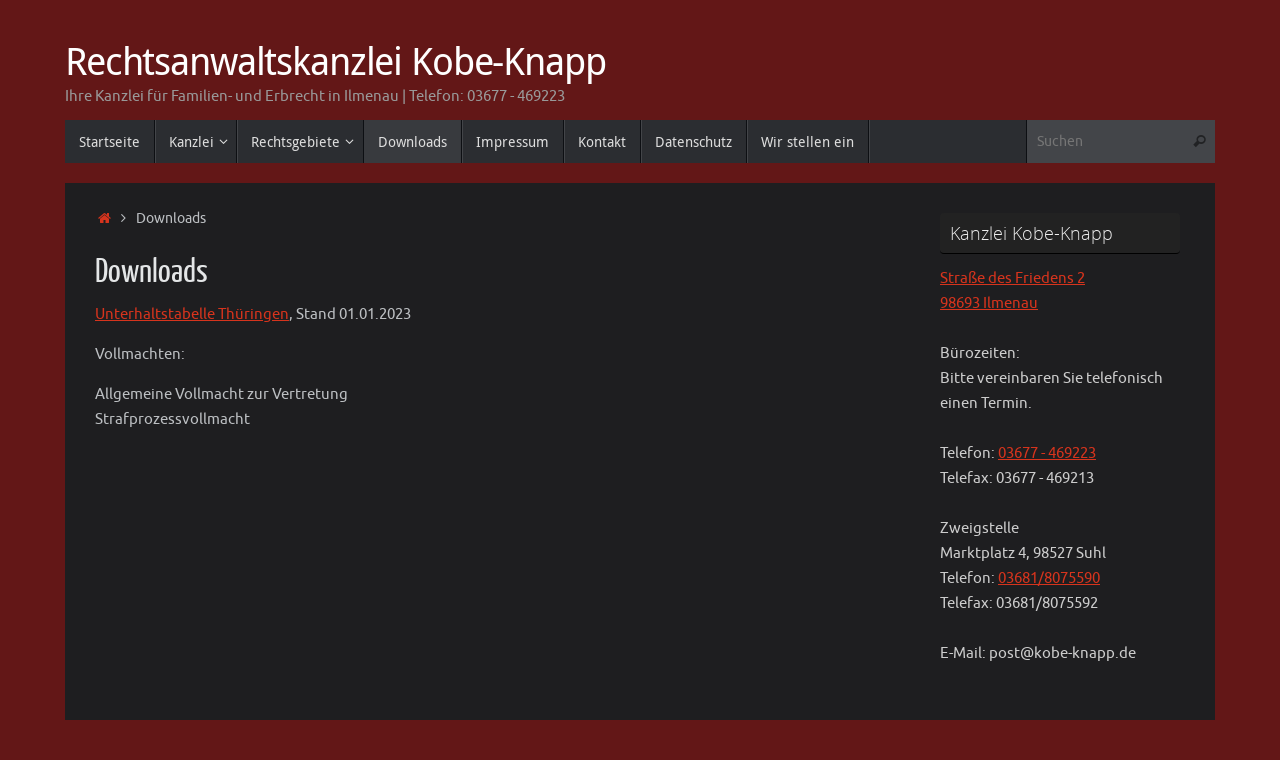

--- FILE ---
content_type: text/html; charset=UTF-8
request_url: https://www.kobe-knapp.de/consetetur-sadipscing-2/
body_size: 40669
content:
<!DOCTYPE html>
<html lang="de">
<head>

<meta http-equiv="X-UA-Compatible" content="IE=edge,chrome=1" />
<meta name="viewport" content="width=device-width, user-scalable=no, initial-scale=1.0, minimum-scale=1.0, maximum-scale=1.0">
<meta http-equiv="Content-Type" content="text/html; charset=UTF-8" />
<link rel="profile" href="http://gmpg.org/xfn/11" />
<link rel="pingback" href="https://www.kobe-knapp.de/xmlrpc.php" />
<meta name='robots' content='index, follow, max-image-preview:large, max-snippet:-1, max-video-preview:-1' />

	<!-- This site is optimized with the Yoast SEO plugin v22.5 - https://yoast.com/wordpress/plugins/seo/ -->
	<title>Downloads - Rechtsanwaltskanzlei Kobe-Knapp</title>
	<meta name="description" content="Unterhaltstabelle Thüringen, Stand 01.01.2023 Vollmachten: Allgemeine Vollmacht zur Vertretung Strafprozessvollmacht Rechtsanwaltskanzlei Kobe-Knapp" />
	<link rel="canonical" href="https://www.kobe-knapp.de/consetetur-sadipscing-2/" />
	<meta property="og:locale" content="de_DE" />
	<meta property="og:type" content="article" />
	<meta property="og:title" content="Downloads - Rechtsanwaltskanzlei Kobe-Knapp" />
	<meta property="og:description" content="Unterhaltstabelle Thüringen, Stand 01.01.2023 Vollmachten: Allgemeine Vollmacht zur Vertretung Strafprozessvollmacht Rechtsanwaltskanzlei Kobe-Knapp" />
	<meta property="og:url" content="https://www.kobe-knapp.de/consetetur-sadipscing-2/" />
	<meta property="og:site_name" content="Rechtsanwaltskanzlei Kobe-Knapp" />
	<meta property="article:modified_time" content="2023-03-16T15:05:59+00:00" />
	<meta name="twitter:card" content="summary_large_image" />
	<meta name="twitter:label1" content="Geschätzte Lesezeit" />
	<meta name="twitter:data1" content="1 Minute" />
	<script type="application/ld+json" class="yoast-schema-graph">{"@context":"https://schema.org","@graph":[{"@type":"WebPage","@id":"https://www.kobe-knapp.de/consetetur-sadipscing-2/","url":"https://www.kobe-knapp.de/consetetur-sadipscing-2/","name":"Downloads - Rechtsanwaltskanzlei Kobe-Knapp","isPartOf":{"@id":"https://www.kobe-knapp.de/#website"},"datePublished":"2015-06-15T11:46:41+00:00","dateModified":"2023-03-16T15:05:59+00:00","description":"Unterhaltstabelle Thüringen, Stand 01.01.2023 Vollmachten: Allgemeine Vollmacht zur Vertretung Strafprozessvollmacht Rechtsanwaltskanzlei Kobe-Knapp","breadcrumb":{"@id":"https://www.kobe-knapp.de/consetetur-sadipscing-2/#breadcrumb"},"inLanguage":"de","potentialAction":[{"@type":"ReadAction","target":["https://www.kobe-knapp.de/consetetur-sadipscing-2/"]}]},{"@type":"BreadcrumbList","@id":"https://www.kobe-knapp.de/consetetur-sadipscing-2/#breadcrumb","itemListElement":[{"@type":"ListItem","position":1,"name":"Home","item":"https://www.kobe-knapp.de/"},{"@type":"ListItem","position":2,"name":"Downloads"}]},{"@type":"WebSite","@id":"https://www.kobe-knapp.de/#website","url":"https://www.kobe-knapp.de/","name":"Rechtsanwaltskanzlei Kobe-Knapp","description":"Ihre Kanzlei für Familien- und Erbrecht in Ilmenau | Telefon: 03677 - 469223","potentialAction":[{"@type":"SearchAction","target":{"@type":"EntryPoint","urlTemplate":"https://www.kobe-knapp.de/?s={search_term_string}"},"query-input":"required name=search_term_string"}],"inLanguage":"de"}]}</script>
	<!-- / Yoast SEO plugin. -->


<link rel="alternate" type="application/rss+xml" title="Rechtsanwaltskanzlei Kobe-Knapp &raquo; Feed" href="https://www.kobe-knapp.de/feed/" />
<link rel="alternate" type="application/rss+xml" title="Rechtsanwaltskanzlei Kobe-Knapp &raquo; Kommentar-Feed" href="https://www.kobe-knapp.de/comments/feed/" />
<script type="text/javascript">
/* <![CDATA[ */
window._wpemojiSettings = {"baseUrl":"https:\/\/s.w.org\/images\/core\/emoji\/15.0.3\/72x72\/","ext":".png","svgUrl":"https:\/\/s.w.org\/images\/core\/emoji\/15.0.3\/svg\/","svgExt":".svg","source":{"concatemoji":"https:\/\/www.kobe-knapp.de\/wp-includes\/js\/wp-emoji-release.min.js?ver=6.5.7"}};
/*! This file is auto-generated */
!function(i,n){var o,s,e;function c(e){try{var t={supportTests:e,timestamp:(new Date).valueOf()};sessionStorage.setItem(o,JSON.stringify(t))}catch(e){}}function p(e,t,n){e.clearRect(0,0,e.canvas.width,e.canvas.height),e.fillText(t,0,0);var t=new Uint32Array(e.getImageData(0,0,e.canvas.width,e.canvas.height).data),r=(e.clearRect(0,0,e.canvas.width,e.canvas.height),e.fillText(n,0,0),new Uint32Array(e.getImageData(0,0,e.canvas.width,e.canvas.height).data));return t.every(function(e,t){return e===r[t]})}function u(e,t,n){switch(t){case"flag":return n(e,"\ud83c\udff3\ufe0f\u200d\u26a7\ufe0f","\ud83c\udff3\ufe0f\u200b\u26a7\ufe0f")?!1:!n(e,"\ud83c\uddfa\ud83c\uddf3","\ud83c\uddfa\u200b\ud83c\uddf3")&&!n(e,"\ud83c\udff4\udb40\udc67\udb40\udc62\udb40\udc65\udb40\udc6e\udb40\udc67\udb40\udc7f","\ud83c\udff4\u200b\udb40\udc67\u200b\udb40\udc62\u200b\udb40\udc65\u200b\udb40\udc6e\u200b\udb40\udc67\u200b\udb40\udc7f");case"emoji":return!n(e,"\ud83d\udc26\u200d\u2b1b","\ud83d\udc26\u200b\u2b1b")}return!1}function f(e,t,n){var r="undefined"!=typeof WorkerGlobalScope&&self instanceof WorkerGlobalScope?new OffscreenCanvas(300,150):i.createElement("canvas"),a=r.getContext("2d",{willReadFrequently:!0}),o=(a.textBaseline="top",a.font="600 32px Arial",{});return e.forEach(function(e){o[e]=t(a,e,n)}),o}function t(e){var t=i.createElement("script");t.src=e,t.defer=!0,i.head.appendChild(t)}"undefined"!=typeof Promise&&(o="wpEmojiSettingsSupports",s=["flag","emoji"],n.supports={everything:!0,everythingExceptFlag:!0},e=new Promise(function(e){i.addEventListener("DOMContentLoaded",e,{once:!0})}),new Promise(function(t){var n=function(){try{var e=JSON.parse(sessionStorage.getItem(o));if("object"==typeof e&&"number"==typeof e.timestamp&&(new Date).valueOf()<e.timestamp+604800&&"object"==typeof e.supportTests)return e.supportTests}catch(e){}return null}();if(!n){if("undefined"!=typeof Worker&&"undefined"!=typeof OffscreenCanvas&&"undefined"!=typeof URL&&URL.createObjectURL&&"undefined"!=typeof Blob)try{var e="postMessage("+f.toString()+"("+[JSON.stringify(s),u.toString(),p.toString()].join(",")+"));",r=new Blob([e],{type:"text/javascript"}),a=new Worker(URL.createObjectURL(r),{name:"wpTestEmojiSupports"});return void(a.onmessage=function(e){c(n=e.data),a.terminate(),t(n)})}catch(e){}c(n=f(s,u,p))}t(n)}).then(function(e){for(var t in e)n.supports[t]=e[t],n.supports.everything=n.supports.everything&&n.supports[t],"flag"!==t&&(n.supports.everythingExceptFlag=n.supports.everythingExceptFlag&&n.supports[t]);n.supports.everythingExceptFlag=n.supports.everythingExceptFlag&&!n.supports.flag,n.DOMReady=!1,n.readyCallback=function(){n.DOMReady=!0}}).then(function(){return e}).then(function(){var e;n.supports.everything||(n.readyCallback(),(e=n.source||{}).concatemoji?t(e.concatemoji):e.wpemoji&&e.twemoji&&(t(e.twemoji),t(e.wpemoji)))}))}((window,document),window._wpemojiSettings);
/* ]]> */
</script>
<style id='wp-emoji-styles-inline-css' type='text/css'>

	img.wp-smiley, img.emoji {
		display: inline !important;
		border: none !important;
		box-shadow: none !important;
		height: 1em !important;
		width: 1em !important;
		margin: 0 0.07em !important;
		vertical-align: -0.1em !important;
		background: none !important;
		padding: 0 !important;
	}
</style>
<link rel='stylesheet' id='wp-block-library-css' href='https://www.kobe-knapp.de/wp-includes/css/dist/block-library/style.min.css?ver=6.5.7' type='text/css' media='all' />
<style id='classic-theme-styles-inline-css' type='text/css'>
/*! This file is auto-generated */
.wp-block-button__link{color:#fff;background-color:#32373c;border-radius:9999px;box-shadow:none;text-decoration:none;padding:calc(.667em + 2px) calc(1.333em + 2px);font-size:1.125em}.wp-block-file__button{background:#32373c;color:#fff;text-decoration:none}
</style>
<style id='global-styles-inline-css' type='text/css'>
body{--wp--preset--color--black: #000000;--wp--preset--color--cyan-bluish-gray: #abb8c3;--wp--preset--color--white: #ffffff;--wp--preset--color--pale-pink: #f78da7;--wp--preset--color--vivid-red: #cf2e2e;--wp--preset--color--luminous-vivid-orange: #ff6900;--wp--preset--color--luminous-vivid-amber: #fcb900;--wp--preset--color--light-green-cyan: #7bdcb5;--wp--preset--color--vivid-green-cyan: #00d084;--wp--preset--color--pale-cyan-blue: #8ed1fc;--wp--preset--color--vivid-cyan-blue: #0693e3;--wp--preset--color--vivid-purple: #9b51e0;--wp--preset--gradient--vivid-cyan-blue-to-vivid-purple: linear-gradient(135deg,rgba(6,147,227,1) 0%,rgb(155,81,224) 100%);--wp--preset--gradient--light-green-cyan-to-vivid-green-cyan: linear-gradient(135deg,rgb(122,220,180) 0%,rgb(0,208,130) 100%);--wp--preset--gradient--luminous-vivid-amber-to-luminous-vivid-orange: linear-gradient(135deg,rgba(252,185,0,1) 0%,rgba(255,105,0,1) 100%);--wp--preset--gradient--luminous-vivid-orange-to-vivid-red: linear-gradient(135deg,rgba(255,105,0,1) 0%,rgb(207,46,46) 100%);--wp--preset--gradient--very-light-gray-to-cyan-bluish-gray: linear-gradient(135deg,rgb(238,238,238) 0%,rgb(169,184,195) 100%);--wp--preset--gradient--cool-to-warm-spectrum: linear-gradient(135deg,rgb(74,234,220) 0%,rgb(151,120,209) 20%,rgb(207,42,186) 40%,rgb(238,44,130) 60%,rgb(251,105,98) 80%,rgb(254,248,76) 100%);--wp--preset--gradient--blush-light-purple: linear-gradient(135deg,rgb(255,206,236) 0%,rgb(152,150,240) 100%);--wp--preset--gradient--blush-bordeaux: linear-gradient(135deg,rgb(254,205,165) 0%,rgb(254,45,45) 50%,rgb(107,0,62) 100%);--wp--preset--gradient--luminous-dusk: linear-gradient(135deg,rgb(255,203,112) 0%,rgb(199,81,192) 50%,rgb(65,88,208) 100%);--wp--preset--gradient--pale-ocean: linear-gradient(135deg,rgb(255,245,203) 0%,rgb(182,227,212) 50%,rgb(51,167,181) 100%);--wp--preset--gradient--electric-grass: linear-gradient(135deg,rgb(202,248,128) 0%,rgb(113,206,126) 100%);--wp--preset--gradient--midnight: linear-gradient(135deg,rgb(2,3,129) 0%,rgb(40,116,252) 100%);--wp--preset--font-size--small: 13px;--wp--preset--font-size--medium: 20px;--wp--preset--font-size--large: 36px;--wp--preset--font-size--x-large: 42px;--wp--preset--spacing--20: 0.44rem;--wp--preset--spacing--30: 0.67rem;--wp--preset--spacing--40: 1rem;--wp--preset--spacing--50: 1.5rem;--wp--preset--spacing--60: 2.25rem;--wp--preset--spacing--70: 3.38rem;--wp--preset--spacing--80: 5.06rem;--wp--preset--shadow--natural: 6px 6px 9px rgba(0, 0, 0, 0.2);--wp--preset--shadow--deep: 12px 12px 50px rgba(0, 0, 0, 0.4);--wp--preset--shadow--sharp: 6px 6px 0px rgba(0, 0, 0, 0.2);--wp--preset--shadow--outlined: 6px 6px 0px -3px rgba(255, 255, 255, 1), 6px 6px rgba(0, 0, 0, 1);--wp--preset--shadow--crisp: 6px 6px 0px rgba(0, 0, 0, 1);}:where(.is-layout-flex){gap: 0.5em;}:where(.is-layout-grid){gap: 0.5em;}body .is-layout-flex{display: flex;}body .is-layout-flex{flex-wrap: wrap;align-items: center;}body .is-layout-flex > *{margin: 0;}body .is-layout-grid{display: grid;}body .is-layout-grid > *{margin: 0;}:where(.wp-block-columns.is-layout-flex){gap: 2em;}:where(.wp-block-columns.is-layout-grid){gap: 2em;}:where(.wp-block-post-template.is-layout-flex){gap: 1.25em;}:where(.wp-block-post-template.is-layout-grid){gap: 1.25em;}.has-black-color{color: var(--wp--preset--color--black) !important;}.has-cyan-bluish-gray-color{color: var(--wp--preset--color--cyan-bluish-gray) !important;}.has-white-color{color: var(--wp--preset--color--white) !important;}.has-pale-pink-color{color: var(--wp--preset--color--pale-pink) !important;}.has-vivid-red-color{color: var(--wp--preset--color--vivid-red) !important;}.has-luminous-vivid-orange-color{color: var(--wp--preset--color--luminous-vivid-orange) !important;}.has-luminous-vivid-amber-color{color: var(--wp--preset--color--luminous-vivid-amber) !important;}.has-light-green-cyan-color{color: var(--wp--preset--color--light-green-cyan) !important;}.has-vivid-green-cyan-color{color: var(--wp--preset--color--vivid-green-cyan) !important;}.has-pale-cyan-blue-color{color: var(--wp--preset--color--pale-cyan-blue) !important;}.has-vivid-cyan-blue-color{color: var(--wp--preset--color--vivid-cyan-blue) !important;}.has-vivid-purple-color{color: var(--wp--preset--color--vivid-purple) !important;}.has-black-background-color{background-color: var(--wp--preset--color--black) !important;}.has-cyan-bluish-gray-background-color{background-color: var(--wp--preset--color--cyan-bluish-gray) !important;}.has-white-background-color{background-color: var(--wp--preset--color--white) !important;}.has-pale-pink-background-color{background-color: var(--wp--preset--color--pale-pink) !important;}.has-vivid-red-background-color{background-color: var(--wp--preset--color--vivid-red) !important;}.has-luminous-vivid-orange-background-color{background-color: var(--wp--preset--color--luminous-vivid-orange) !important;}.has-luminous-vivid-amber-background-color{background-color: var(--wp--preset--color--luminous-vivid-amber) !important;}.has-light-green-cyan-background-color{background-color: var(--wp--preset--color--light-green-cyan) !important;}.has-vivid-green-cyan-background-color{background-color: var(--wp--preset--color--vivid-green-cyan) !important;}.has-pale-cyan-blue-background-color{background-color: var(--wp--preset--color--pale-cyan-blue) !important;}.has-vivid-cyan-blue-background-color{background-color: var(--wp--preset--color--vivid-cyan-blue) !important;}.has-vivid-purple-background-color{background-color: var(--wp--preset--color--vivid-purple) !important;}.has-black-border-color{border-color: var(--wp--preset--color--black) !important;}.has-cyan-bluish-gray-border-color{border-color: var(--wp--preset--color--cyan-bluish-gray) !important;}.has-white-border-color{border-color: var(--wp--preset--color--white) !important;}.has-pale-pink-border-color{border-color: var(--wp--preset--color--pale-pink) !important;}.has-vivid-red-border-color{border-color: var(--wp--preset--color--vivid-red) !important;}.has-luminous-vivid-orange-border-color{border-color: var(--wp--preset--color--luminous-vivid-orange) !important;}.has-luminous-vivid-amber-border-color{border-color: var(--wp--preset--color--luminous-vivid-amber) !important;}.has-light-green-cyan-border-color{border-color: var(--wp--preset--color--light-green-cyan) !important;}.has-vivid-green-cyan-border-color{border-color: var(--wp--preset--color--vivid-green-cyan) !important;}.has-pale-cyan-blue-border-color{border-color: var(--wp--preset--color--pale-cyan-blue) !important;}.has-vivid-cyan-blue-border-color{border-color: var(--wp--preset--color--vivid-cyan-blue) !important;}.has-vivid-purple-border-color{border-color: var(--wp--preset--color--vivid-purple) !important;}.has-vivid-cyan-blue-to-vivid-purple-gradient-background{background: var(--wp--preset--gradient--vivid-cyan-blue-to-vivid-purple) !important;}.has-light-green-cyan-to-vivid-green-cyan-gradient-background{background: var(--wp--preset--gradient--light-green-cyan-to-vivid-green-cyan) !important;}.has-luminous-vivid-amber-to-luminous-vivid-orange-gradient-background{background: var(--wp--preset--gradient--luminous-vivid-amber-to-luminous-vivid-orange) !important;}.has-luminous-vivid-orange-to-vivid-red-gradient-background{background: var(--wp--preset--gradient--luminous-vivid-orange-to-vivid-red) !important;}.has-very-light-gray-to-cyan-bluish-gray-gradient-background{background: var(--wp--preset--gradient--very-light-gray-to-cyan-bluish-gray) !important;}.has-cool-to-warm-spectrum-gradient-background{background: var(--wp--preset--gradient--cool-to-warm-spectrum) !important;}.has-blush-light-purple-gradient-background{background: var(--wp--preset--gradient--blush-light-purple) !important;}.has-blush-bordeaux-gradient-background{background: var(--wp--preset--gradient--blush-bordeaux) !important;}.has-luminous-dusk-gradient-background{background: var(--wp--preset--gradient--luminous-dusk) !important;}.has-pale-ocean-gradient-background{background: var(--wp--preset--gradient--pale-ocean) !important;}.has-electric-grass-gradient-background{background: var(--wp--preset--gradient--electric-grass) !important;}.has-midnight-gradient-background{background: var(--wp--preset--gradient--midnight) !important;}.has-small-font-size{font-size: var(--wp--preset--font-size--small) !important;}.has-medium-font-size{font-size: var(--wp--preset--font-size--medium) !important;}.has-large-font-size{font-size: var(--wp--preset--font-size--large) !important;}.has-x-large-font-size{font-size: var(--wp--preset--font-size--x-large) !important;}
.wp-block-navigation a:where(:not(.wp-element-button)){color: inherit;}
:where(.wp-block-post-template.is-layout-flex){gap: 1.25em;}:where(.wp-block-post-template.is-layout-grid){gap: 1.25em;}
:where(.wp-block-columns.is-layout-flex){gap: 2em;}:where(.wp-block-columns.is-layout-grid){gap: 2em;}
.wp-block-pullquote{font-size: 1.5em;line-height: 1.6;}
</style>
<link rel='stylesheet' id='contact-form-7-css' href='https://www.kobe-knapp.de/wp-content/plugins/contact-form-7/includes/css/styles.css?ver=5.9.3' type='text/css' media='all' />
<link rel='stylesheet' id='tempera-fonts-css' href='https://www.kobe-knapp.de/wp-content/themes/tempera/fonts/fontfaces.css?ver=1.8.2' type='text/css' media='all' />
<link rel='stylesheet' id='tempera-style-css' href='https://www.kobe-knapp.de/wp-content/themes/tempera/style.css?ver=1.8.2' type='text/css' media='all' />
<style id='tempera-style-inline-css' type='text/css'>
#header, #main, #topbar-inner { max-width: 1150px; } #container.one-column { } #container.two-columns-right #secondary { width:250px; float:right; } #container.two-columns-right #content { width:calc(100% - 280px); float:left; } #container.two-columns-left #primary { width:250px; float:left; } #container.two-columns-left #content { width:calc(100% - 280px); float:right; } #container.three-columns-right .sidey { width:125px; float:left; } #container.three-columns-right #primary { margin-left:15px; margin-right:15px; } #container.three-columns-right #content { width: calc(100% - 280px); float:left;} #container.three-columns-left .sidey { width:125px; float:left; } #container.three-columns-left #secondary {margin-left:15px; margin-right:15px; } #container.three-columns-left #content { width: calc(100% - 280px); float:right; } #container.three-columns-sided .sidey { width:125px; float:left; } #container.three-columns-sided #secondary { float:right; } #container.three-columns-sided #content { width: calc(100% - 310px); float:right; margin: 0 155px 0 -1150px; } body { font-family: Ubuntu; } #content h1.entry-title a, #content h2.entry-title a, #content h1.entry-title , #content h2.entry-title { font-family: "Yanone Kaffeesatz Regular"; } .widget-title, .widget-title a { font-family: "Open Sans Light"; } .entry-content h1, .entry-content h2, .entry-content h3, .entry-content h4, .entry-content h5, .entry-content h6, #comments #reply-title, .nivo-caption h2, #front-text1 h2, #front-text2 h2, .column-header-image, .column-header-noimage { font-family: "Open Sans Light"; } #site-title span a { font-family: "Droid Sans"; } #access ul li a, #access ul li a span { font-family: "Droid Sans"; } body { color: #BCBFC2; background-color: #EAEAEA } a { color: #D6341D; } a:hover,.entry-meta span a:hover, .comments-link a:hover { color: #FCBC02; } #header { ; } #site-title span a { color:#ffffff; } #site-description { color:#999999; } .socials a { background-color: #D6341D; } .socials .socials-hover { background-color: #FCBC02; } /* Main menu top level */ #access a, #nav-toggle span, li.menu-main-search .searchform input[type="search"] { color: #DDD; } li.menu-main-search .searchform input[type="search"] { background-color: #434549; border-left-color: #0d0f13; } #access, #nav-toggle {background-color: #2B2D31; } #access > .menu > ul > li > a > span { border-color: #0d0f13; -webkit-box-shadow: 1px 0 0 #434549; box-shadow: 1px 0 0 #434549; } /*.rtl #access > .menu > ul > li > a > span { -webkit-box-shadow: -1px 0 0 #434549; box-shadow: -1px 0 0 #434549; } */ #access a:hover {background-color: #383a3e; } #access ul li.current_page_item > a, #access ul li.current-menu-item > a, #access ul li.current_page_ancestor > a, #access ul li.current-menu-ancestor > a { background-color: #383a3e; } /* Main menu Submenus */ #access > .menu > ul > li > ul:before {border-bottom-color:#2D2D2F;} #access ul ul ul li:first-child:before { border-right-color:#2D2D2F;} #access ul ul li { background-color:#2D2D2F; border-top-color:#3b3b3d; border-bottom-color:#222224} #access ul ul li a{color:#CCC} #access ul ul li a:hover{background:#3b3b3d} #access ul ul li.current_page_item > a, #access ul ul li.current-menu-item > a, #access ul ul li.current_page_ancestor > a, #access ul ul li.current-menu-ancestor > a { background-color:#3b3b3d; } #topbar { background-color: #1E1E20;border-bottom-color:#464648; box-shadow:3px 0 3px #000000; } .topmenu ul li a, .topmenu .searchsubmit { color: #CCCCCC; } .topmenu ul li a:hover, .topmenu .searchform input[type="search"] { color: #EEEEEE; border-bottom-color: rgba( 214,52,29, 0.5); } #main { background-color: #1E1E20; } #author-info, #entry-author-info, #content .page-title { border-color: #D6341D; background: #111113; } #entry-author-info #author-avatar, #author-info #author-avatar { border-color: #313133; } .sidey .widget-container { color: #CCC; ; } .sidey .widget-title { color: #eee; background-color: #222;border-color:#000000;} .sidey .widget-container a {} .sidey .widget-container a:hover {} .entry-content h1, .entry-content h2, .entry-content h3, .entry-content h4, .entry-content h5, .entry-content h6 { color: #E4E6E7; } .sticky .entry-header {border-color:#D6341D } .entry-title, .entry-title a { color: #E4E6E7; } .entry-title a:hover { color: #D6341D; } #content span.entry-format { color: #DDD; background-color: #2B2D31; } #footer { color: #AAAAAA; ; } #footer2 { color: #AAAAAA; background-color: #0A0A0C; } #footer a { ; } #footer a:hover { ; } #footer2 a, .footermenu ul li:after { ; } #footer2 a:hover { ; } #footer .widget-container { color: #ccc; ; } #footer .widget-title { color: #eee; background-color: #222;border-color:#000000 } a.continue-reading-link, #cryout_ajax_more_trigger { color:#DDD; background:#2B2D31; border-bottom-color:#D6341D; } a.continue-reading-link:hover { border-bottom-color:#FCBC02; } a.continue-reading-link i.crycon-right-dir {color:#D6341D} a.continue-reading-link:hover i.crycon-right-dir {color:#FCBC02} .page-link a, .page-link > span > em {border-color:#222224} .columnmore a {background:#D6341D;color:#111113} .columnmore a:hover {background:#FCBC02;} .button, #respond .form-submit input#submit, input[type="submit"], input[type="reset"] { background-color: #D6341D; } .button:hover, #respond .form-submit input#submit:hover { background-color: #FCBC02; } .entry-content tr th, .entry-content thead th { color: #E4E6E7; } .entry-content table, .entry-content fieldset, .entry-content tr td, .entry-content tr th, .entry-content thead th { border-color: #222224; } .entry-content tr.even td { background-color: #111113 !important; } hr { border-color: #222224; } input[type="text"], input[type="password"], input[type="email"], textarea, select, input[type="color"],input[type="date"],input[type="datetime"],input[type="datetime-local"],input[type="month"],input[type="number"],input[type="range"], input[type="search"],input[type="tel"],input[type="time"],input[type="url"],input[type="week"] { background-color: #111113; border-color: #222224 #313133 #313133 #222224; color: #BCBFC2; } input[type="submit"], input[type="reset"] { color: #1E1E20; background-color: #D6341D; } input[type="text"]:hover, input[type="password"]:hover, input[type="email"]:hover, textarea:hover, input[type="color"]:hover, input[type="date"]:hover, input[type="datetime"]:hover, input[type="datetime-local"]:hover, input[type="month"]:hover, input[type="number"]:hover, input[type="range"]:hover, input[type="search"]:hover, input[type="tel"]:hover, input[type="time"]:hover, input[type="url"]:hover, input[type="week"]:hover { background-color: rgba(17,17,19,0.4); } .entry-content pre { border-color: #222224; border-bottom-color:#D6341D;} .entry-content code { background-color:#111113;} .entry-content blockquote { border-color: #313133; } abbr, acronym { border-color: #BCBFC2; } .comment-meta a { color: #BCBFC2; } #respond .form-allowed-tags { color: #999999; } .entry-meta .crycon-metas:before {color:#6D7378;} .entry-meta span a, .comments-link a, .entry-meta {color:#6D7378;} .entry-meta span a:hover, .comments-link a:hover {} .nav-next a:hover {} .nav-previous a:hover { } .pagination { border-color:#070709;} .pagination span, .pagination a { background:#111113; border-left-color:#000000; border-right-color:#212123; } .pagination a:hover { background: #19191b; } #searchform input[type="text"] {color:#999999;} .caption-accented .wp-caption { background-color:rgba(214,52,29,0.8); color:#1E1E20} .tempera-image-one .entry-content img[class*='align'], .tempera-image-one .entry-summary img[class*='align'], .tempera-image-two .entry-content img[class*='align'], .tempera-image-two .entry-summary img[class*='align'], .tempera-image-one .entry-content [class*='wp-block'][class*='align'] img, .tempera-image-one .entry-summary [class*='wp-block'][class*='align'] img, .tempera-image-two .entry-content [class*='wp-block'][class*='align'] img, .tempera-image-two .entry-summary [class*='wp-block'][class*='align'] img { border-color:#D6341D;} html { font-size:15px; line-height:1.7; } .entry-content, .entry-summary, #frontpage blockquote { text-align:inherit; } .entry-content, .entry-summary, .widget-area { ; } #content h1.entry-title, #content h2.entry-title { font-size:34px ;} .widget-title, .widget-title a { font-size:18px ;} h1 { font-size: 2.526em; } h2 { font-size: 2.202em; } h3 { font-size: 1.878em; } h4 { font-size: 1.554em; } h5 { font-size: 1.23em; } h6 { font-size: 0.906em; } #site-title { font-size:38px ;} #access ul li a, li.menu-main-search .searchform input[type="search"] { font-size:14px ;} .nocomments, .nocomments2 {display:none;} #header-container > div { margin:40px 0 0 0px;} .entry-content p, .entry-content ul, .entry-content ol, .entry-content dd, .entry-content pre, .entry-content hr, .entry-summary p, .commentlist p { margin-bottom: 1.0em; } header.entry-header > .entry-meta { display: none; } #toTop {background:#1E1E20;margin-left:1300px;} #toTop:hover .crycon-back2top:before {color:#FCBC02;} @media (max-width: 1195px) { #footer2 #toTop { position: relative; margin-left: auto !important; margin-right: auto !important; bottom: 0; display: block; width: 45px; border-radius: 4px 4px 0 0; opacity: 1; } } #main {margin-top:20px; } #forbottom {margin-left: 30px; margin-right: 30px;} #header-widget-area { width: 33%; } #branding { height:120px; } 
/* Tempera Custom CSS */
</style>
<link rel='stylesheet' id='tempera-mobile-css' href='https://www.kobe-knapp.de/wp-content/themes/tempera/styles/style-mobile.css?ver=1.8.2' type='text/css' media='all' />
<script type="text/javascript" src="https://www.kobe-knapp.de/wp-includes/js/jquery/jquery.min.js?ver=3.7.1" id="jquery-core-js"></script>
<script type="text/javascript" src="https://www.kobe-knapp.de/wp-includes/js/jquery/jquery-migrate.min.js?ver=3.4.1" id="jquery-migrate-js"></script>
<link rel="https://api.w.org/" href="https://www.kobe-knapp.de/wp-json/" /><link rel="alternate" type="application/json" href="https://www.kobe-knapp.de/wp-json/wp/v2/pages/625" /><link rel="EditURI" type="application/rsd+xml" title="RSD" href="https://www.kobe-knapp.de/xmlrpc.php?rsd" />
<meta name="generator" content="WordPress 6.5.7" />
<link rel='shortlink' href='https://www.kobe-knapp.de/?p=625' />
<link rel="alternate" type="application/json+oembed" href="https://www.kobe-knapp.de/wp-json/oembed/1.0/embed?url=https%3A%2F%2Fwww.kobe-knapp.de%2Fconsetetur-sadipscing-2%2F" />
<link rel="alternate" type="text/xml+oembed" href="https://www.kobe-knapp.de/wp-json/oembed/1.0/embed?url=https%3A%2F%2Fwww.kobe-knapp.de%2Fconsetetur-sadipscing-2%2F&#038;format=xml" />
<link rel="apple-touch-icon" sizes="57x57" href="/wp-content/uploads/fbrfg/apple-touch-icon-57x57.png">
<link rel="apple-touch-icon" sizes="60x60" href="/wp-content/uploads/fbrfg/apple-touch-icon-60x60.png">
<link rel="apple-touch-icon" sizes="72x72" href="/wp-content/uploads/fbrfg/apple-touch-icon-72x72.png">
<link rel="apple-touch-icon" sizes="76x76" href="/wp-content/uploads/fbrfg/apple-touch-icon-76x76.png">
<link rel="apple-touch-icon" sizes="114x114" href="/wp-content/uploads/fbrfg/apple-touch-icon-114x114.png">
<link rel="apple-touch-icon" sizes="120x120" href="/wp-content/uploads/fbrfg/apple-touch-icon-120x120.png">
<link rel="apple-touch-icon" sizes="144x144" href="/wp-content/uploads/fbrfg/apple-touch-icon-144x144.png">
<link rel="apple-touch-icon" sizes="152x152" href="/wp-content/uploads/fbrfg/apple-touch-icon-152x152.png">
<link rel="apple-touch-icon" sizes="180x180" href="/wp-content/uploads/fbrfg/apple-touch-icon-180x180.png">
<link rel="icon" type="image/png" href="/wp-content/uploads/fbrfg/favicon-32x32.png" sizes="32x32">
<link rel="icon" type="image/png" href="/wp-content/uploads/fbrfg/android-chrome-192x192.png" sizes="192x192">
<link rel="icon" type="image/png" href="/wp-content/uploads/fbrfg/favicon-96x96.png" sizes="96x96">
<link rel="icon" type="image/png" href="/wp-content/uploads/fbrfg/favicon-16x16.png" sizes="16x16">
<link rel="manifest" href="/wp-content/uploads/fbrfg/manifest.json">
<link rel="shortcut icon" href="/wp-content/uploads/fbrfg/favicon.ico">
<meta name="msapplication-TileColor" content="#da532c">
<meta name="msapplication-TileImage" content="/wp-content/uploads/fbrfg/mstile-144x144.png">
<meta name="msapplication-config" content="/wp-content/uploads/fbrfg/browserconfig.xml">
<meta name="theme-color" content="#ffffff"><!-- Analytics by WP Statistics v14.6.3 - https://wp-statistics.com/ -->
<style type="text/css" id="custom-background-css">
body.custom-background { background-color: #631717; background-image: url("https://wp.yave.me/wp-content/uploads/2015/06/bg.jpg"); background-position: left top; background-size: auto; background-repeat: repeat; background-attachment: fixed; }
</style>
		<!--[if lt IE 9]>
	<script>
	document.createElement('header');
	document.createElement('nav');
	document.createElement('section');
	document.createElement('article');
	document.createElement('aside');
	document.createElement('footer');
	</script>
	<![endif]-->
	</head>
<body class="page-template-default page page-id-625 custom-background tempera-image-one caption-dark tempera-comment-placeholders tempera-menu-left tempera-topbarhide">

	<a class="skip-link screen-reader-text" href="#main" title="Zum Inhalt springen"> Zum Inhalt springen </a>
	
<div id="wrapper" class="hfeed">
<div id="topbar" ><div id="topbar-inner">  </div></div>

<div id="header-full">
	<header id="header">
		<div id="masthead">
			<div id="branding" role="banner" >
					<div id="header-container">
	<div><div id="site-title"><span> <a href="https://www.kobe-knapp.de/" title="Rechtsanwaltskanzlei Kobe-Knapp" rel="home">Rechtsanwaltskanzlei Kobe-Knapp</a> </span></div><div id="site-description" >Ihre Kanzlei für Familien- und Erbrecht in Ilmenau | Telefon: 03677 - 469223</div></div></div>								<div style="clear:both;"></div>
			</div><!-- #branding -->
			<button id="nav-toggle"><span>&nbsp;</span></button>
			<nav id="access" class="jssafe" role="navigation">
					<div class="skip-link screen-reader-text"><a href="#content" title="Zum Inhalt springen">
		Zum Inhalt springen	</a></div>
	<div class="menu"><ul id="prime_nav" class="menu"><li id="menu-item-1264" class="menu-item menu-item-type-custom menu-item-object-custom menu-item-home menu-item-1264"><a href="http://www.kobe-knapp.de"><span>Startseite</span></a></li>
<li id="menu-item-565" class="menu-item menu-item-type-post_type menu-item-object-page menu-item-has-children menu-item-565"><a href="https://www.kobe-knapp.de/kanzlei/"><span>Kanzlei</span></a>
<ul class="sub-menu">
	<li id="menu-item-570" class="menu-item menu-item-type-post_type menu-item-object-page menu-item-570"><a href="https://www.kobe-knapp.de/rechtsanwaeltin-claudia-kobe-knapp/"><span>Rechtsanwältin Claudia Kobe-Knapp</span></a></li>
	<li id="menu-item-2064" class="menu-item menu-item-type-post_type menu-item-object-page menu-item-2064"><a href="https://www.kobe-knapp.de/anna-weisheit/"><span>Anna Weisheit</span></a></li>
</ul>
</li>
<li id="menu-item-465" class="menu-item menu-item-type-post_type menu-item-object-page menu-item-has-children menu-item-465"><a href="https://www.kobe-knapp.de/rechtsgebiete/"><span>Rechtsgebiete</span></a>
<ul class="sub-menu">
	<li id="menu-item-1988" class="menu-item menu-item-type-post_type menu-item-object-page menu-item-1988"><a href="https://www.kobe-knapp.de/familienrecht/"><span>Familienrecht</span></a></li>
	<li id="menu-item-510" class="menu-item menu-item-type-post_type menu-item-object-page menu-item-510"><a href="https://www.kobe-knapp.de/erbrecht/"><span>Erbrecht</span></a></li>
	<li id="menu-item-515" class="menu-item menu-item-type-post_type menu-item-object-page menu-item-515"><a href="https://www.kobe-knapp.de/allgemeines-zivilrecht/"><span>Allgemeines Zivilrecht</span></a></li>
</ul>
</li>
<li id="menu-item-635" class="menu-item menu-item-type-post_type menu-item-object-page current-menu-item page_item page-item-625 current_page_item menu-item-635"><a href="https://www.kobe-knapp.de/consetetur-sadipscing-2/" aria-current="page"><span>Downloads</span></a></li>
<li id="menu-item-675" class="menu-item menu-item-type-post_type menu-item-object-page menu-item-675"><a href="https://www.kobe-knapp.de/impressum/"><span>Impressum</span></a></li>
<li id="menu-item-2057" class="menu-item menu-item-type-post_type menu-item-object-page menu-item-2057"><a href="https://www.kobe-knapp.de/kontakt/"><span>Kontakt</span></a></li>
<li id="menu-item-1997" class="menu-item menu-item-type-post_type menu-item-object-page menu-item-1997"><a href="https://www.kobe-knapp.de/datenschutz/"><span>Datenschutz</span></a></li>
<li id="menu-item-2024" class="menu-item menu-item-type-post_type menu-item-object-page menu-item-2024"><a href="https://www.kobe-knapp.de/wir-stellen-ein/"><span>Wir stellen ein</span></a></li>
<li class='menu-main-search'> 
<form role="search" method="get" class="searchform" action="https://www.kobe-knapp.de/">
	<label>
		<span class="screen-reader-text">Suche nach:</span>
		<input type="search" class="s" placeholder="Suchen" value="" name="s" />
	</label>
	<button type="submit" class="searchsubmit"><span class="screen-reader-text">Suchen</span><i class="crycon-search"></i></button>
</form>
 </li></ul></div>			</nav><!-- #access -->
		</div><!-- #masthead -->
	</header><!-- #header -->
</div><!-- #header-full -->

<div style="clear:both;height:0;"> </div>

<div id="main" class="main">
			<div  id="forbottom" >
		
		<div style="clear:both;"> </div>

				<section id="container" class="two-columns-right">

			<div id="content" role="main">
			<div class="breadcrumbs"><a href="https://www.kobe-knapp.de"><i class="crycon-homebread"></i><span class="screen-reader-text">Startseite</span></a><i class="crycon-angle-right"></i> <span class="current">Downloads</span></div><!--breadcrumbs-->
				
			<div id="post-625" class="post-625 page type-page status-publish hentry">
									<h1 class="entry-title">Downloads</h1>
				
				<div class="entry-content">
					<p><a href="https://gerichte.thueringen.de/media/tmmjv_gerichte/Oberlandesgericht/Infothek/Unterhaltsrecht/Dokumente/Thueringer_Tabelle2023.01.01.pdf" target="_blank" rel="noopener">Unterhaltstabelle Thüringen</a>, Stand 01.01.2023</p>
<p>Vollmachten:</p>
<p>Allgemeine Vollmacht zur Vertretung<br />
Strafprozessvollmacht</p>
					<div style="clear:both;"></div>
														</div><!-- .entry-content -->
			</div><!-- #post-## -->

	 <div id="comments" class="hideme"> 	<p class="nocomments">Kommentare sind geschlossen.</p>
	</div><!-- #comments -->

						</div><!-- #content -->
					<div id="secondary" class="widget-area sidey" role="complementary">
		
			<ul class="xoxo">
								<li id="text-2" class="widget-container widget_text"><h3 class="widget-title">Kanzlei Kobe-Knapp</h3>			<div class="textwidget"><a target="_blank" href="https://www.google.de/maps/place/Rechtsanwaltskanzlei+Claudia+Kobe-Knapp/@50.684007,10.9100891,17z/data=!3m1!4b1!4m5!3m4!1s0x47a38d6a23c591df:0x78dda2fcd96c9123!8m2!3d50.6840036!4d10.9122778" rel="noopener">Straße des Friedens 2<br />
98693 Ilmenau<br /></a>
<br />
Bürozeiten:<br />
Bitte vereinbaren Sie telefonisch einen Termin.<br />
<!-- 
Mo - Fr: 08:00 - 12:00 Uhr<br />
Mo - Do: 13:00 - 17:00 Uhr<br />
-->
<br />
Telefon: <a href="tel:+493677469223">03677 - 469223</a></br>
Telefax: 03677 - 469213
</br>&nbsp;<br />
<p>
Zweigstelle<br />
</p>
Marktplatz 4, 98527 Suhl<br />
Telefon: <a href="tel:+493677469223">03681/8075590</a><br />
Telefax: 03681/8075592<br />
</p>
&nbsp;
<p>
E-Mail: post@kobe-knapp.de

</div>
		</li>			</ul>

			
		</div>
		</section><!-- #container -->


	<div style="clear:both;"></div>
	</div> <!-- #forbottom -->


	<footer id="footer" role="contentinfo">
		<div id="colophon">
		
			
			
		</div><!-- #colophon -->

		<div id="footer2">
		
			<div id="toTop"><i class="crycon-back2top"></i> </div><div id="site-copyright"><b>Rechtsanwaltskanzlei Kobe-Knapp</b> <br />
<a href="tel:+493677469223">03677 - 469223</a> · <a target="_blank" href="https://www.google.de/maps/place/Rechtsanwaltskanzlei+Claudia+Kobe-Knapp/@50.684007,10.9100891,17z/data=!3m1!4b1!4m5!3m4!1s0x47a38d6a23c591df:0x78dda2fcd96c9123!8m2!3d50.6840036!4d10.9122778">Straße des Friedens 2 · 98693 Ilmenau </a></div>	<span style="display:block;float:right;text-align:right;padding:0 20px 5px;font-size:.9em;">
	Powered by <a target="_blank" href="http://www.cryoutcreations.eu" title="Tempera Theme by Cryout Creations">Tempera</a> &amp; <a target="_blank" href="http://wordpress.org/"
			title="Semantic Personal Publishing Platform">  WordPress.		</a>
	</span><!-- #site-info -->
				
		</div><!-- #footer2 -->

	</footer><!-- #footer -->

	</div><!-- #main -->
</div><!-- #wrapper -->


<script type="text/javascript" src="https://www.kobe-knapp.de/wp-content/plugins/contact-form-7/includes/swv/js/index.js?ver=5.9.3" id="swv-js"></script>
<script type="text/javascript" id="contact-form-7-js-extra">
/* <![CDATA[ */
var wpcf7 = {"api":{"root":"https:\/\/www.kobe-knapp.de\/wp-json\/","namespace":"contact-form-7\/v1"}};
/* ]]> */
</script>
<script type="text/javascript" src="https://www.kobe-knapp.de/wp-content/plugins/contact-form-7/includes/js/index.js?ver=5.9.3" id="contact-form-7-js"></script>
<script type="text/javascript" id="wp-statistics-tracker-js-extra">
/* <![CDATA[ */
var WP_Statistics_Tracker_Object = {"hitRequestUrl":"https:\/\/www.kobe-knapp.de\/wp-json\/wp-statistics\/v2\/hit?wp_statistics_hit_rest=yes&track_all=1&current_page_type=page&current_page_id=625&search_query&page_uri=L2NvbnNldGV0dXItc2FkaXBzY2luZy0yLw=","keepOnlineRequestUrl":"https:\/\/www.kobe-knapp.de\/wp-json\/wp-statistics\/v2\/online?wp_statistics_hit_rest=yes&track_all=1&current_page_type=page&current_page_id=625&search_query&page_uri=L2NvbnNldGV0dXItc2FkaXBzY2luZy0yLw=","option":{"dntEnabled":false,"cacheCompatibility":false}};
/* ]]> */
</script>
<script type="text/javascript" src="https://www.kobe-knapp.de/wp-content/plugins/wp-statistics/assets/js/tracker.js?ver=14.6.3" id="wp-statistics-tracker-js"></script>
<script type="text/javascript" id="tempera-frontend-js-extra">
/* <![CDATA[ */
var tempera_settings = {"mobile":"1","fitvids":"1","contentwidth":"900"};
/* ]]> */
</script>
<script type="text/javascript" src="https://www.kobe-knapp.de/wp-content/themes/tempera/js/frontend.js?ver=1.8.2" id="tempera-frontend-js"></script>
<script type="text/javascript" src="https://www.kobe-knapp.de/wp-includes/js/comment-reply.min.js?ver=6.5.7" id="comment-reply-js" async="async" data-wp-strategy="async"></script>
	<script type="text/javascript">
	var cryout_global_content_width = 900;
	var cryout_toTop_offset = 1150;
			</script> 
</body>
</html>
